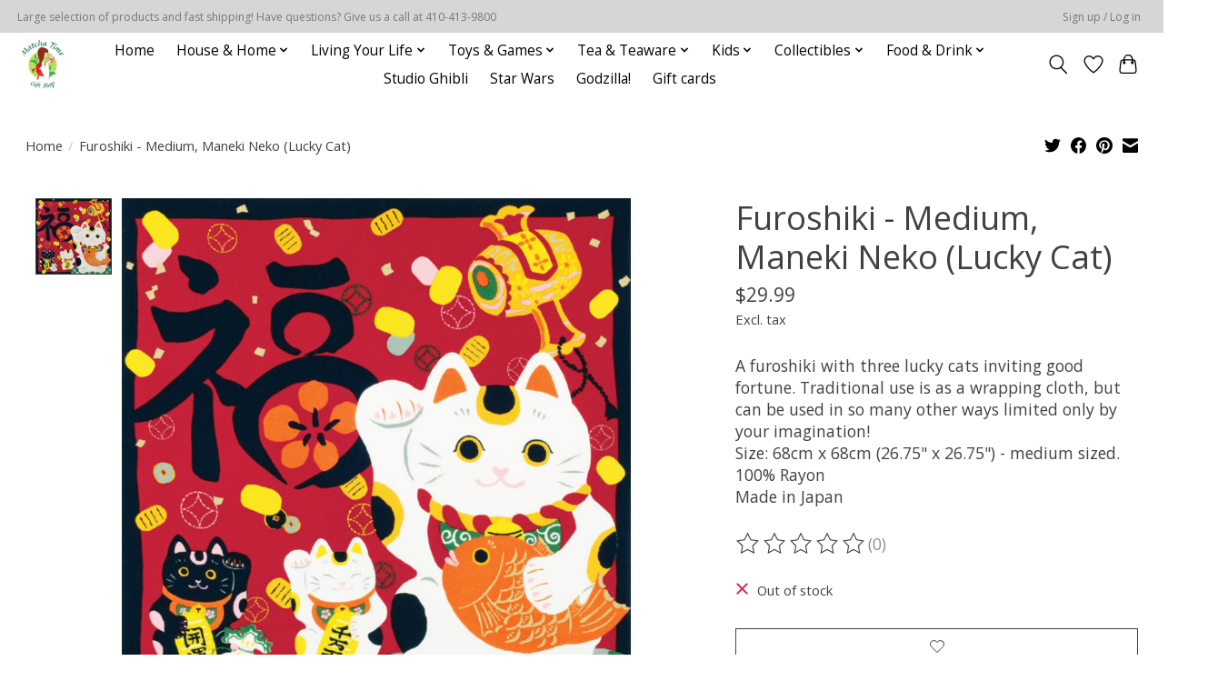

--- FILE ---
content_type: text/html;charset=utf-8
request_url: https://www.matchatimegiftshop.com/furoshiki-medium-maneki-neko-lucky-cat.html
body_size: 14600
content:
<!DOCTYPE html>
<html lang="us">
  <head>
    <meta charset="utf-8"/>
<!-- [START] 'blocks/head.rain' -->
<!--

  (c) 2008-2026 Lightspeed Netherlands B.V.
  http://www.lightspeedhq.com
  Generated: 22-01-2026 @ 18:07:52

-->
<link rel="canonical" href="https://www.matchatimegiftshop.com/furoshiki-medium-maneki-neko-lucky-cat.html"/>
<link rel="alternate" href="https://www.matchatimegiftshop.com/index.rss" type="application/rss+xml" title="New products"/>
<meta name="robots" content="noodp,noydir"/>
<meta property="og:url" content="https://www.matchatimegiftshop.com/furoshiki-medium-maneki-neko-lucky-cat.html?source=facebook"/>
<meta property="og:site_name" content="Matcha Time Gift Shop"/>
<meta property="og:title" content="Furoshiki - Medium, Maneki Neko (Lucky Cat)"/>
<meta property="og:description" content="A furoshiki with three lucky cats inviting good fortune. Traditional use is as a wrapping cloth, but can be used in so many other ways limited only by your imag"/>
<meta property="og:image" content="https://cdn.shoplightspeed.com/shops/649365/files/62333638/sanyo-furoshiki-medium-maneki-neko-lucky-cat.jpg"/>
<!--[if lt IE 9]>
<script src="https://cdn.shoplightspeed.com/assets/html5shiv.js?2025-02-20"></script>
<![endif]-->
<!-- [END] 'blocks/head.rain' -->
    
    
    <title>Furoshiki - Medium, Maneki Neko (Lucky Cat) - Matcha Time Gift Shop</title>
    <meta name="description" content="A furoshiki with three lucky cats inviting good fortune. Traditional use is as a wrapping cloth, but can be used in so many other ways limited only by your imag" />
    <meta name="keywords" content="Sanyo, Furoshiki, -, Medium,, Maneki, Neko, (Lucky, Cat), japan,japanese,gift,gifts,snacks,teas,popular,trendy,culture,cultural,anime,traditional,themed,toys,dishes,textiles,matcha,green tea,white tea,oolong tea,black tea,herbal,infusions,tea,tea war" />
    <meta http-equiv="X-UA-Compatible" content="IE=edge">
    <meta name="viewport" content="width=device-width, initial-scale=1">
    <meta name="apple-mobile-web-app-capable" content="yes">
    <meta name="apple-mobile-web-app-status-bar-style" content="black">
    
    <script>document.getElementsByTagName("html")[0].className += " js";</script>

    <link rel="shortcut icon" href="https://cdn.shoplightspeed.com/shops/649365/themes/13296/v/345514/assets/favicon.png?20211006190205" type="image/x-icon" />
    <link href='//fonts.googleapis.com/css?family=Open%20Sans:400,300,600&display=swap' rel='stylesheet' type='text/css'>
    <link href='//fonts.googleapis.com/css?family=Open%20Sans:400,300,600&display=swap' rel='stylesheet' type='text/css'>
    <link rel="stylesheet" href="https://cdn.shoplightspeed.com/assets/gui-2-0.css?2025-02-20" />
    <link rel="stylesheet" href="https://cdn.shoplightspeed.com/assets/gui-responsive-2-0.css?2025-02-20" />
    <link id="lightspeedframe" rel="stylesheet" href="https://cdn.shoplightspeed.com/shops/649365/themes/13296/assets/style.css?2026010300034320210104183204" />
    <!-- browsers not supporting CSS variables -->
    <script>
      if(!('CSS' in window) || !CSS.supports('color', 'var(--color-var)')) {var cfStyle = document.getElementById('lightspeedframe');if(cfStyle) {var href = cfStyle.getAttribute('href');href = href.replace('style.css', 'style-fallback.css');cfStyle.setAttribute('href', href);}}
    </script>
    <link rel="stylesheet" href="https://cdn.shoplightspeed.com/shops/649365/themes/13296/assets/settings.css?2026010300034320210104183204" />
    <link rel="stylesheet" href="https://cdn.shoplightspeed.com/shops/649365/themes/13296/assets/custom.css?2026010300034320210104183204" />

    <script src="https://cdn.shoplightspeed.com/assets/jquery-3-7-1.js?2025-02-20"></script>
    <script src="https://cdn.shoplightspeed.com/assets/jquery-ui-1-14-1.js?2025-02-20"></script>

  </head>
  <body>
    
          <header class="main-header main-header--mobile js-main-header position-relative">
  <div class="main-header__top-section">
    <div class="main-header__nav-grid justify-between@md container max-width-lg text-xs padding-y-xxs">
      <div>Large selection of products and fast shipping!  Have questions? Give us a call at 410-413-9800</div>
      <ul class="main-header__list flex-grow flex-basis-0 justify-end@md display@md">        
                
                        <li class="main-header__item"><a href="https://www.matchatimegiftshop.com/account/" class="main-header__link" title="My account">Sign up / Log in</a></li>
      </ul>
    </div>
  </div>
  <div class="main-header__mobile-content container max-width-lg">
          <a href="https://www.matchatimegiftshop.com/" class="main-header__logo" title="Matcha Time Gift Shop">
        <img src="https://cdn.shoplightspeed.com/shops/649365/themes/13296/v/331768/assets/logo.png?20211006180925" alt="Matcha Time Gift Shop">
              </a>
        
    <div class="flex items-center">
            <a href="https://www.matchatimegiftshop.com/account/wishlist/" class="main-header__mobile-btn js-tab-focus">
        <svg class="icon" viewBox="0 0 24 25" fill="none"><title>Go to wishlist</title><path d="M11.3785 4.50387L12 5.42378L12.6215 4.50387C13.6598 2.96698 15.4376 1.94995 17.4545 1.94995C20.65 1.94995 23.232 4.49701 23.25 7.6084C23.2496 8.53335 22.927 9.71432 22.3056 11.056C21.689 12.3875 20.8022 13.8258 19.7333 15.249C17.6019 18.0872 14.7978 20.798 12.0932 22.4477L12 22.488L11.9068 22.4477C9.20215 20.798 6.3981 18.0872 4.26667 15.249C3.1978 13.8258 2.31101 12.3875 1.69437 11.056C1.07303 9.71436 0.750466 8.53342 0.75 7.60848C0.767924 4.49706 3.34993 1.94995 6.54545 1.94995C8.56242 1.94995 10.3402 2.96698 11.3785 4.50387Z" stroke="currentColor" stroke-width="1.5" fill="none"/></svg>
        <span class="sr-only">Wish List</span>
      </a>
            <button class="reset main-header__mobile-btn js-tab-focus" aria-controls="cartDrawer">
        <svg class="icon" viewBox="0 0 24 25" fill="none"><title>Toggle cart</title><path d="M2.90171 9.65153C3.0797 8.00106 4.47293 6.75 6.13297 6.75H17.867C19.527 6.75 20.9203 8.00105 21.0982 9.65153L22.1767 19.6515C22.3839 21.5732 20.8783 23.25 18.9454 23.25H5.05454C3.1217 23.25 1.61603 21.5732 1.82328 19.6515L2.90171 9.65153Z" stroke="currentColor" stroke-width="1.5" fill="none"/>
        <path d="M7.19995 9.6001V5.7001C7.19995 2.88345 9.4833 0.600098 12.3 0.600098C15.1166 0.600098 17.4 2.88345 17.4 5.7001V9.6001" stroke="currentColor" stroke-width="1.5" fill="none"/>
        <circle cx="7.19996" cy="10.2001" r="1.8" fill="currentColor"/>
        <ellipse cx="17.4" cy="10.2001" rx="1.8" ry="1.8" fill="currentColor"/></svg>
        <span class="sr-only">Cart</span>
              </button>

      <button class="reset anim-menu-btn js-anim-menu-btn main-header__nav-control js-tab-focus" aria-label="Toggle menu">
        <i class="anim-menu-btn__icon anim-menu-btn__icon--close" aria-hidden="true"></i>
      </button>
    </div>
  </div>

  <div class="main-header__nav" role="navigation">
    <div class="main-header__nav-grid justify-between@md container max-width-lg">
      <div class="main-header__nav-logo-wrapper flex-shrink-0">
        
                  <a href="https://www.matchatimegiftshop.com/" class="main-header__logo" title="Matcha Time Gift Shop">
            <img src="https://cdn.shoplightspeed.com/shops/649365/themes/13296/v/331768/assets/logo.png?20211006180925" alt="Matcha Time Gift Shop">
                      </a>
              </div>
      
      <form action="https://www.matchatimegiftshop.com/search/" method="get" role="search" class="padding-y-md hide@md">
        <label class="sr-only" for="searchInputMobile">Search</label>
        <input class="header-v3__nav-form-control form-control width-100%" value="" autocomplete="off" type="search" name="q" id="searchInputMobile" placeholder="Search...">
      </form>

      <ul class="main-header__list flex-grow flex-basis-0 flex-wrap justify-center@md">
        
                <li class="main-header__item">
          <a class="main-header__link" href="https://www.matchatimegiftshop.com/">Home</a>
        </li>
        
                <li class="main-header__item js-main-nav__item">
          <a class="main-header__link js-main-nav__control" href="https://www.matchatimegiftshop.com/house-home/">
            <span>House &amp; Home</span>            <svg class="main-header__dropdown-icon icon" viewBox="0 0 16 16"><polygon fill="currentColor" points="8,11.4 2.6,6 4,4.6 8,8.6 12,4.6 13.4,6 "></polygon></svg>                        <i class="main-header__arrow-icon" aria-hidden="true">
              <svg class="icon" viewBox="0 0 16 16">
                <g class="icon__group" fill="none" stroke="currentColor" stroke-linecap="square" stroke-miterlimit="10" stroke-width="2">
                  <path d="M2 2l12 12" />
                  <path d="M14 2L2 14" />
                </g>
              </svg>
            </i>
                        
          </a>
                    <ul class="main-header__dropdown">
            <li class="main-header__dropdown-item"><a href="https://www.matchatimegiftshop.com/house-home/" class="main-header__dropdown-link hide@md">All House &amp; Home</a></li>
                        <li class="main-header__dropdown-item js-main-nav__item position-relative">
              <a class="main-header__dropdown-link js-main-nav__control flex justify-between " href="https://www.matchatimegiftshop.com/house-home/kitchen-dining/">
                Kitchen &amp; Dining
                <svg class="dropdown__desktop-icon icon" aria-hidden="true" viewBox="0 0 12 12"><polyline stroke-width="1" stroke="currentColor" fill="none" stroke-linecap="round" stroke-linejoin="round" points="3.5 0.5 9.5 6 3.5 11.5"></polyline></svg>                                <i class="main-header__arrow-icon" aria-hidden="true">
                  <svg class="icon" viewBox="0 0 16 16">
                    <g class="icon__group" fill="none" stroke="currentColor" stroke-linecap="square" stroke-miterlimit="10" stroke-width="2">
                      <path d="M2 2l12 12" />
                      <path d="M14 2L2 14" />
                    </g>
                  </svg>
                </i>
                              </a>

                            <ul class="main-header__dropdown">
                <li><a href="https://www.matchatimegiftshop.com/house-home/kitchen-dining/" class="main-header__dropdown-link hide@md">All Kitchen &amp; Dining</a></li>
                                <li><a class="main-header__dropdown-link" href="https://www.matchatimegiftshop.com/house-home/kitchen-dining/plates/">Plates</a></li>
                                <li><a class="main-header__dropdown-link" href="https://www.matchatimegiftshop.com/house-home/kitchen-dining/glasses/">Glasses</a></li>
                                <li><a class="main-header__dropdown-link" href="https://www.matchatimegiftshop.com/house-home/kitchen-dining/sets/">Sets</a></li>
                                <li><a class="main-header__dropdown-link" href="https://www.matchatimegiftshop.com/house-home/kitchen-dining/bowls/">Bowls</a></li>
                                <li><a class="main-header__dropdown-link" href="https://www.matchatimegiftshop.com/house-home/kitchen-dining/mugs-cups/">Mugs &amp; Cups</a></li>
                                <li><a class="main-header__dropdown-link" href="https://www.matchatimegiftshop.com/house-home/kitchen-dining/flatware/">Flatware</a></li>
                                <li><a class="main-header__dropdown-link" href="https://www.matchatimegiftshop.com/house-home/kitchen-dining/chopsticks/">Chopsticks</a></li>
                                <li><a class="main-header__dropdown-link" href="https://www.matchatimegiftshop.com/house-home/kitchen-dining/coffee-brewing-equipment/">Coffee brewing equipment</a></li>
                                <li><a class="main-header__dropdown-link" href="https://www.matchatimegiftshop.com/house-home/kitchen-dining/sake/">Sake</a></li>
                                <li><a class="main-header__dropdown-link" href="https://www.matchatimegiftshop.com/house-home/kitchen-dining/cookware/">Cookware</a></li>
                                <li><a class="main-header__dropdown-link" href="https://www.matchatimegiftshop.com/house-home/kitchen-dining/tableware/">Tableware</a></li>
                              </ul>
                          </li>
                        <li class="main-header__dropdown-item js-main-nav__item position-relative">
              <a class="main-header__dropdown-link js-main-nav__control flex justify-between " href="https://www.matchatimegiftshop.com/house-home/knick-knacks/">
                Knick Knacks
                <svg class="dropdown__desktop-icon icon" aria-hidden="true" viewBox="0 0 12 12"><polyline stroke-width="1" stroke="currentColor" fill="none" stroke-linecap="round" stroke-linejoin="round" points="3.5 0.5 9.5 6 3.5 11.5"></polyline></svg>                                <i class="main-header__arrow-icon" aria-hidden="true">
                  <svg class="icon" viewBox="0 0 16 16">
                    <g class="icon__group" fill="none" stroke="currentColor" stroke-linecap="square" stroke-miterlimit="10" stroke-width="2">
                      <path d="M2 2l12 12" />
                      <path d="M14 2L2 14" />
                    </g>
                  </svg>
                </i>
                              </a>

                            <ul class="main-header__dropdown">
                <li><a href="https://www.matchatimegiftshop.com/house-home/knick-knacks/" class="main-header__dropdown-link hide@md">All Knick Knacks</a></li>
                                <li><a class="main-header__dropdown-link" href="https://www.matchatimegiftshop.com/house-home/knick-knacks/solar/">Solar</a></li>
                              </ul>
                          </li>
                        <li class="main-header__dropdown-item js-main-nav__item position-relative">
              <a class="main-header__dropdown-link js-main-nav__control flex justify-between " href="https://www.matchatimegiftshop.com/house-home/bed-bath/">
                Bed &amp; Bath
                <svg class="dropdown__desktop-icon icon" aria-hidden="true" viewBox="0 0 12 12"><polyline stroke-width="1" stroke="currentColor" fill="none" stroke-linecap="round" stroke-linejoin="round" points="3.5 0.5 9.5 6 3.5 11.5"></polyline></svg>                                <i class="main-header__arrow-icon" aria-hidden="true">
                  <svg class="icon" viewBox="0 0 16 16">
                    <g class="icon__group" fill="none" stroke="currentColor" stroke-linecap="square" stroke-miterlimit="10" stroke-width="2">
                      <path d="M2 2l12 12" />
                      <path d="M14 2L2 14" />
                    </g>
                  </svg>
                </i>
                              </a>

                            <ul class="main-header__dropdown">
                <li><a href="https://www.matchatimegiftshop.com/house-home/bed-bath/" class="main-header__dropdown-link hide@md">All Bed &amp; Bath</a></li>
                                <li><a class="main-header__dropdown-link" href="https://www.matchatimegiftshop.com/house-home/bed-bath/banks-money-boxes/">Banks &amp; Money Boxes</a></li>
                                <li><a class="main-header__dropdown-link" href="https://www.matchatimegiftshop.com/house-home/bed-bath/slippers/">Slippers</a></li>
                                <li><a class="main-header__dropdown-link" href="https://www.matchatimegiftshop.com/house-home/bed-bath/bedding-blankets/">Bedding &amp; Blankets</a></li>
                                <li><a class="main-header__dropdown-link" href="https://www.matchatimegiftshop.com/house-home/bed-bath/exfoliating-wash-towel/">Exfoliating Wash Towel</a></li>
                                <li><a class="main-header__dropdown-link" href="https://www.matchatimegiftshop.com/house-home/bed-bath/facial-beauty/">Facial Beauty</a></li>
                              </ul>
                          </li>
                        <li class="main-header__dropdown-item js-main-nav__item position-relative">
              <a class="main-header__dropdown-link js-main-nav__control flex justify-between " href="https://www.matchatimegiftshop.com/house-home/room-decor/">
                Room Decor
                <svg class="dropdown__desktop-icon icon" aria-hidden="true" viewBox="0 0 12 12"><polyline stroke-width="1" stroke="currentColor" fill="none" stroke-linecap="round" stroke-linejoin="round" points="3.5 0.5 9.5 6 3.5 11.5"></polyline></svg>                                <i class="main-header__arrow-icon" aria-hidden="true">
                  <svg class="icon" viewBox="0 0 16 16">
                    <g class="icon__group" fill="none" stroke="currentColor" stroke-linecap="square" stroke-miterlimit="10" stroke-width="2">
                      <path d="M2 2l12 12" />
                      <path d="M14 2L2 14" />
                    </g>
                  </svg>
                </i>
                              </a>

                            <ul class="main-header__dropdown">
                <li><a href="https://www.matchatimegiftshop.com/house-home/room-decor/" class="main-header__dropdown-link hide@md">All Room Decor</a></li>
                                <li><a class="main-header__dropdown-link" href="https://www.matchatimegiftshop.com/house-home/room-decor/clocks-watches/">Clocks/Watches</a></li>
                                <li><a class="main-header__dropdown-link" href="https://www.matchatimegiftshop.com/house-home/room-decor/paper-lanterns/">Paper Lanterns</a></li>
                                <li><a class="main-header__dropdown-link" href="https://www.matchatimegiftshop.com/house-home/room-decor/magnets/">Magnets</a></li>
                                <li><a class="main-header__dropdown-link" href="https://www.matchatimegiftshop.com/house-home/room-decor/ballons/">Ballons</a></li>
                              </ul>
                          </li>
                        <li class="main-header__dropdown-item js-main-nav__item position-relative">
              <a class="main-header__dropdown-link js-main-nav__control flex justify-between " href="https://www.matchatimegiftshop.com/house-home/furnishings/">
                Furnishings
                <svg class="dropdown__desktop-icon icon" aria-hidden="true" viewBox="0 0 12 12"><polyline stroke-width="1" stroke="currentColor" fill="none" stroke-linecap="round" stroke-linejoin="round" points="3.5 0.5 9.5 6 3.5 11.5"></polyline></svg>                                <i class="main-header__arrow-icon" aria-hidden="true">
                  <svg class="icon" viewBox="0 0 16 16">
                    <g class="icon__group" fill="none" stroke="currentColor" stroke-linecap="square" stroke-miterlimit="10" stroke-width="2">
                      <path d="M2 2l12 12" />
                      <path d="M14 2L2 14" />
                    </g>
                  </svg>
                </i>
                              </a>

                            <ul class="main-header__dropdown">
                <li><a href="https://www.matchatimegiftshop.com/house-home/furnishings/" class="main-header__dropdown-link hide@md">All Furnishings</a></li>
                                <li><a class="main-header__dropdown-link" href="https://www.matchatimegiftshop.com/house-home/furnishings/wind-chimes/">Wind Chimes</a></li>
                              </ul>
                          </li>
                        <li class="main-header__dropdown-item js-main-nav__item position-relative">
              <a class="main-header__dropdown-link js-main-nav__control flex justify-between " href="https://www.matchatimegiftshop.com/house-home/fragrances/">
                Fragrances
                <svg class="dropdown__desktop-icon icon" aria-hidden="true" viewBox="0 0 12 12"><polyline stroke-width="1" stroke="currentColor" fill="none" stroke-linecap="round" stroke-linejoin="round" points="3.5 0.5 9.5 6 3.5 11.5"></polyline></svg>                                <i class="main-header__arrow-icon" aria-hidden="true">
                  <svg class="icon" viewBox="0 0 16 16">
                    <g class="icon__group" fill="none" stroke="currentColor" stroke-linecap="square" stroke-miterlimit="10" stroke-width="2">
                      <path d="M2 2l12 12" />
                      <path d="M14 2L2 14" />
                    </g>
                  </svg>
                </i>
                              </a>

                            <ul class="main-header__dropdown">
                <li><a href="https://www.matchatimegiftshop.com/house-home/fragrances/" class="main-header__dropdown-link hide@md">All Fragrances</a></li>
                                <li><a class="main-header__dropdown-link" href="https://www.matchatimegiftshop.com/house-home/fragrances/air-fresheners/">Air Fresheners</a></li>
                                <li><a class="main-header__dropdown-link" href="https://www.matchatimegiftshop.com/house-home/fragrances/incense/">Incense</a></li>
                                <li><a class="main-header__dropdown-link" href="https://www.matchatimegiftshop.com/house-home/fragrances/perfumes/">Perfumes</a></li>
                              </ul>
                          </li>
                        <li class="main-header__dropdown-item js-main-nav__item position-relative">
              <a class="main-header__dropdown-link js-main-nav__control flex justify-between " href="https://www.matchatimegiftshop.com/house-home/textiles/">
                Textiles
                <svg class="dropdown__desktop-icon icon" aria-hidden="true" viewBox="0 0 12 12"><polyline stroke-width="1" stroke="currentColor" fill="none" stroke-linecap="round" stroke-linejoin="round" points="3.5 0.5 9.5 6 3.5 11.5"></polyline></svg>                                <i class="main-header__arrow-icon" aria-hidden="true">
                  <svg class="icon" viewBox="0 0 16 16">
                    <g class="icon__group" fill="none" stroke="currentColor" stroke-linecap="square" stroke-miterlimit="10" stroke-width="2">
                      <path d="M2 2l12 12" />
                      <path d="M14 2L2 14" />
                    </g>
                  </svg>
                </i>
                              </a>

                            <ul class="main-header__dropdown">
                <li><a href="https://www.matchatimegiftshop.com/house-home/textiles/" class="main-header__dropdown-link hide@md">All Textiles</a></li>
                                <li><a class="main-header__dropdown-link" href="https://www.matchatimegiftshop.com/house-home/textiles/towels/">Towels</a></li>
                                <li><a class="main-header__dropdown-link" href="https://www.matchatimegiftshop.com/house-home/textiles/fabrics/">Fabrics</a></li>
                                <li><a class="main-header__dropdown-link" href="https://www.matchatimegiftshop.com/house-home/textiles/furoshiki/">Furoshiki</a></li>
                                <li><a class="main-header__dropdown-link" href="https://www.matchatimegiftshop.com/house-home/textiles/noren/">Noren</a></li>
                                <li><a class="main-header__dropdown-link" href="https://www.matchatimegiftshop.com/house-home/textiles/tenugui/">Tenugui</a></li>
                                <li><a class="main-header__dropdown-link" href="https://www.matchatimegiftshop.com/house-home/textiles/handkercheif/">Handkercheif</a></li>
                              </ul>
                          </li>
                        <li class="main-header__dropdown-item">
              <a class="main-header__dropdown-link" href="https://www.matchatimegiftshop.com/house-home/laundry/">
                Laundry
                                              </a>

                          </li>
                      </ul>
                  </li>
                <li class="main-header__item js-main-nav__item">
          <a class="main-header__link js-main-nav__control" href="https://www.matchatimegiftshop.com/living-your-life/">
            <span>Living Your Life</span>            <svg class="main-header__dropdown-icon icon" viewBox="0 0 16 16"><polygon fill="currentColor" points="8,11.4 2.6,6 4,4.6 8,8.6 12,4.6 13.4,6 "></polygon></svg>                        <i class="main-header__arrow-icon" aria-hidden="true">
              <svg class="icon" viewBox="0 0 16 16">
                <g class="icon__group" fill="none" stroke="currentColor" stroke-linecap="square" stroke-miterlimit="10" stroke-width="2">
                  <path d="M2 2l12 12" />
                  <path d="M14 2L2 14" />
                </g>
              </svg>
            </i>
                        
          </a>
                    <ul class="main-header__dropdown">
            <li class="main-header__dropdown-item"><a href="https://www.matchatimegiftshop.com/living-your-life/" class="main-header__dropdown-link hide@md">All Living Your Life</a></li>
                        <li class="main-header__dropdown-item js-main-nav__item position-relative">
              <a class="main-header__dropdown-link js-main-nav__control flex justify-between " href="https://www.matchatimegiftshop.com/living-your-life/stationary/">
                Stationary
                <svg class="dropdown__desktop-icon icon" aria-hidden="true" viewBox="0 0 12 12"><polyline stroke-width="1" stroke="currentColor" fill="none" stroke-linecap="round" stroke-linejoin="round" points="3.5 0.5 9.5 6 3.5 11.5"></polyline></svg>                                <i class="main-header__arrow-icon" aria-hidden="true">
                  <svg class="icon" viewBox="0 0 16 16">
                    <g class="icon__group" fill="none" stroke="currentColor" stroke-linecap="square" stroke-miterlimit="10" stroke-width="2">
                      <path d="M2 2l12 12" />
                      <path d="M14 2L2 14" />
                    </g>
                  </svg>
                </i>
                              </a>

                            <ul class="main-header__dropdown">
                <li><a href="https://www.matchatimegiftshop.com/living-your-life/stationary/" class="main-header__dropdown-link hide@md">All Stationary</a></li>
                                <li><a class="main-header__dropdown-link" href="https://www.matchatimegiftshop.com/living-your-life/stationary/erasers/">Erasers</a></li>
                                <li><a class="main-header__dropdown-link" href="https://www.matchatimegiftshop.com/living-your-life/stationary/bookmark/">Bookmark</a></li>
                                <li><a class="main-header__dropdown-link" href="https://www.matchatimegiftshop.com/living-your-life/stationary/pens/">Pens</a></li>
                                <li><a class="main-header__dropdown-link" href="https://www.matchatimegiftshop.com/living-your-life/stationary/pencils/">Pencils</a></li>
                                <li><a class="main-header__dropdown-link" href="https://www.matchatimegiftshop.com/living-your-life/stationary/clips/">Clips</a></li>
                                <li><a class="main-header__dropdown-link" href="https://www.matchatimegiftshop.com/living-your-life/stationary/memos-notepads/">Memos &amp; Notepads</a></li>
                                <li><a class="main-header__dropdown-link" href="https://www.matchatimegiftshop.com/living-your-life/stationary/arts-crafts/">Arts &amp; Crafts</a></li>
                                <li><a class="main-header__dropdown-link" href="https://www.matchatimegiftshop.com/living-your-life/stationary/greeting-cards/">Greeting Cards</a></li>
                                <li><a class="main-header__dropdown-link" href="https://www.matchatimegiftshop.com/living-your-life/stationary/stickers-tape/">Stickers &amp; Tape</a></li>
                                <li><a class="main-header__dropdown-link" href="https://www.matchatimegiftshop.com/living-your-life/stationary/calendars/">Calendars</a></li>
                                <li><a class="main-header__dropdown-link" href="https://www.matchatimegiftshop.com/living-your-life/stationary/technology/">Technology</a></li>
                              </ul>
                          </li>
                        <li class="main-header__dropdown-item js-main-nav__item position-relative">
              <a class="main-header__dropdown-link js-main-nav__control flex justify-between " href="https://www.matchatimegiftshop.com/living-your-life/on-the-go/">
                On The Go!
                <svg class="dropdown__desktop-icon icon" aria-hidden="true" viewBox="0 0 12 12"><polyline stroke-width="1" stroke="currentColor" fill="none" stroke-linecap="round" stroke-linejoin="round" points="3.5 0.5 9.5 6 3.5 11.5"></polyline></svg>                                <i class="main-header__arrow-icon" aria-hidden="true">
                  <svg class="icon" viewBox="0 0 16 16">
                    <g class="icon__group" fill="none" stroke="currentColor" stroke-linecap="square" stroke-miterlimit="10" stroke-width="2">
                      <path d="M2 2l12 12" />
                      <path d="M14 2L2 14" />
                    </g>
                  </svg>
                </i>
                              </a>

                            <ul class="main-header__dropdown">
                <li><a href="https://www.matchatimegiftshop.com/living-your-life/on-the-go/" class="main-header__dropdown-link hide@md">All On The Go!</a></li>
                                <li><a class="main-header__dropdown-link" href="https://www.matchatimegiftshop.com/living-your-life/on-the-go/bags/">Bags</a></li>
                                <li><a class="main-header__dropdown-link" href="https://www.matchatimegiftshop.com/living-your-life/on-the-go/lanyard/">Lanyard</a></li>
                                <li><a class="main-header__dropdown-link" href="https://www.matchatimegiftshop.com/living-your-life/on-the-go/keychains/">Keychains</a></li>
                                <li><a class="main-header__dropdown-link" href="https://www.matchatimegiftshop.com/living-your-life/on-the-go/charms-bells/">Charms &amp; Bells</a></li>
                                <li><a class="main-header__dropdown-link" href="https://www.matchatimegiftshop.com/living-your-life/on-the-go/bento/">Bento</a></li>
                                <li><a class="main-header__dropdown-link" href="https://www.matchatimegiftshop.com/living-your-life/on-the-go/fans/">Fans</a></li>
                                <li><a class="main-header__dropdown-link" href="https://www.matchatimegiftshop.com/living-your-life/on-the-go/zipper-pulls/">Zipper Pulls</a></li>
                                <li><a class="main-header__dropdown-link" href="https://www.matchatimegiftshop.com/living-your-life/on-the-go/stress-relievers/">Stress Relievers</a></li>
                                <li><a class="main-header__dropdown-link" href="https://www.matchatimegiftshop.com/living-your-life/on-the-go/umbrellas/">Umbrellas</a></li>
                                <li><a class="main-header__dropdown-link" href="https://www.matchatimegiftshop.com/living-your-life/on-the-go/water-bottles/">Water Bottles</a></li>
                                <li><a class="main-header__dropdown-link" href="https://www.matchatimegiftshop.com/living-your-life/on-the-go/technology/">Technology</a></li>
                                <li><a class="main-header__dropdown-link" href="https://www.matchatimegiftshop.com/living-your-life/on-the-go/card-case/">Card Case</a></li>
                              </ul>
                          </li>
                        <li class="main-header__dropdown-item js-main-nav__item position-relative">
              <a class="main-header__dropdown-link js-main-nav__control flex justify-between " href="https://www.matchatimegiftshop.com/living-your-life/fashion/">
                Fashion
                <svg class="dropdown__desktop-icon icon" aria-hidden="true" viewBox="0 0 12 12"><polyline stroke-width="1" stroke="currentColor" fill="none" stroke-linecap="round" stroke-linejoin="round" points="3.5 0.5 9.5 6 3.5 11.5"></polyline></svg>                                <i class="main-header__arrow-icon" aria-hidden="true">
                  <svg class="icon" viewBox="0 0 16 16">
                    <g class="icon__group" fill="none" stroke="currentColor" stroke-linecap="square" stroke-miterlimit="10" stroke-width="2">
                      <path d="M2 2l12 12" />
                      <path d="M14 2L2 14" />
                    </g>
                  </svg>
                </i>
                              </a>

                            <ul class="main-header__dropdown">
                <li><a href="https://www.matchatimegiftshop.com/living-your-life/fashion/" class="main-header__dropdown-link hide@md">All Fashion</a></li>
                                <li><a class="main-header__dropdown-link" href="https://www.matchatimegiftshop.com/living-your-life/fashion/earrings/">Earrings</a></li>
                                <li><a class="main-header__dropdown-link" href="https://www.matchatimegiftshop.com/living-your-life/fashion/hair-accessory/">Hair Accessory</a></li>
                                <li><a class="main-header__dropdown-link" href="https://www.matchatimegiftshop.com/living-your-life/fashion/personal-care/">Personal Care</a></li>
                                <li><a class="main-header__dropdown-link" href="https://www.matchatimegiftshop.com/living-your-life/fashion/hats/">Hats</a></li>
                              </ul>
                          </li>
                        <li class="main-header__dropdown-item js-main-nav__item position-relative">
              <a class="main-header__dropdown-link js-main-nav__control flex justify-between " href="https://www.matchatimegiftshop.com/living-your-life/clothing/">
                Clothing
                <svg class="dropdown__desktop-icon icon" aria-hidden="true" viewBox="0 0 12 12"><polyline stroke-width="1" stroke="currentColor" fill="none" stroke-linecap="round" stroke-linejoin="round" points="3.5 0.5 9.5 6 3.5 11.5"></polyline></svg>                                <i class="main-header__arrow-icon" aria-hidden="true">
                  <svg class="icon" viewBox="0 0 16 16">
                    <g class="icon__group" fill="none" stroke="currentColor" stroke-linecap="square" stroke-miterlimit="10" stroke-width="2">
                      <path d="M2 2l12 12" />
                      <path d="M14 2L2 14" />
                    </g>
                  </svg>
                </i>
                              </a>

                            <ul class="main-header__dropdown">
                <li><a href="https://www.matchatimegiftshop.com/living-your-life/clothing/" class="main-header__dropdown-link hide@md">All Clothing</a></li>
                                <li><a class="main-header__dropdown-link" href="https://www.matchatimegiftshop.com/living-your-life/clothing/t-shirts/">T-Shirts</a></li>
                                <li><a class="main-header__dropdown-link" href="https://www.matchatimegiftshop.com/living-your-life/clothing/socks/">Socks</a></li>
                                <li><a class="main-header__dropdown-link" href="https://www.matchatimegiftshop.com/living-your-life/clothing/yukata/">Yukata</a></li>
                                <li><a class="main-header__dropdown-link" href="https://www.matchatimegiftshop.com/living-your-life/clothing/gloves-warmers/">Gloves &amp; Warmers</a></li>
                              </ul>
                          </li>
                      </ul>
                  </li>
                <li class="main-header__item js-main-nav__item">
          <a class="main-header__link js-main-nav__control" href="https://www.matchatimegiftshop.com/toys-games/">
            <span>Toys &amp; Games</span>            <svg class="main-header__dropdown-icon icon" viewBox="0 0 16 16"><polygon fill="currentColor" points="8,11.4 2.6,6 4,4.6 8,8.6 12,4.6 13.4,6 "></polygon></svg>                        <i class="main-header__arrow-icon" aria-hidden="true">
              <svg class="icon" viewBox="0 0 16 16">
                <g class="icon__group" fill="none" stroke="currentColor" stroke-linecap="square" stroke-miterlimit="10" stroke-width="2">
                  <path d="M2 2l12 12" />
                  <path d="M14 2L2 14" />
                </g>
              </svg>
            </i>
                        
          </a>
                    <ul class="main-header__dropdown">
            <li class="main-header__dropdown-item"><a href="https://www.matchatimegiftshop.com/toys-games/" class="main-header__dropdown-link hide@md">All Toys &amp; Games</a></li>
                        <li class="main-header__dropdown-item">
              <a class="main-header__dropdown-link" href="https://www.matchatimegiftshop.com/toys-games/puzzles/">
                Puzzles
                                              </a>

                          </li>
                        <li class="main-header__dropdown-item">
              <a class="main-header__dropdown-link" href="https://www.matchatimegiftshop.com/toys-games/card-games/">
                Card Games
                                              </a>

                          </li>
                        <li class="main-header__dropdown-item">
              <a class="main-header__dropdown-link" href="https://www.matchatimegiftshop.com/toys-games/board-games/">
                Board Games
                                              </a>

                          </li>
                        <li class="main-header__dropdown-item">
              <a class="main-header__dropdown-link" href="https://www.matchatimegiftshop.com/toys-games/music-instruments/">
                Music &amp; Instruments
                                              </a>

                          </li>
                      </ul>
                  </li>
                <li class="main-header__item js-main-nav__item">
          <a class="main-header__link js-main-nav__control" href="https://www.matchatimegiftshop.com/tea-teaware/">
            <span>Tea &amp; Teaware</span>            <svg class="main-header__dropdown-icon icon" viewBox="0 0 16 16"><polygon fill="currentColor" points="8,11.4 2.6,6 4,4.6 8,8.6 12,4.6 13.4,6 "></polygon></svg>                        <i class="main-header__arrow-icon" aria-hidden="true">
              <svg class="icon" viewBox="0 0 16 16">
                <g class="icon__group" fill="none" stroke="currentColor" stroke-linecap="square" stroke-miterlimit="10" stroke-width="2">
                  <path d="M2 2l12 12" />
                  <path d="M14 2L2 14" />
                </g>
              </svg>
            </i>
                        
          </a>
                    <ul class="main-header__dropdown">
            <li class="main-header__dropdown-item"><a href="https://www.matchatimegiftshop.com/tea-teaware/" class="main-header__dropdown-link hide@md">All Tea &amp; Teaware</a></li>
                        <li class="main-header__dropdown-item">
              <a class="main-header__dropdown-link" href="https://www.matchatimegiftshop.com/tea-teaware/matcha-ware/">
                Matcha Ware
                                              </a>

                          </li>
                        <li class="main-header__dropdown-item">
              <a class="main-header__dropdown-link" href="https://www.matchatimegiftshop.com/tea-teaware/tea-tins/">
                Tea Tins
                                              </a>

                          </li>
                        <li class="main-header__dropdown-item">
              <a class="main-header__dropdown-link" href="https://www.matchatimegiftshop.com/tea-teaware/tea-cups/">
                Tea Cups
                                              </a>

                          </li>
                        <li class="main-header__dropdown-item">
              <a class="main-header__dropdown-link" href="https://www.matchatimegiftshop.com/tea-teaware/teapots/">
                Teapots
                                              </a>

                          </li>
                        <li class="main-header__dropdown-item">
              <a class="main-header__dropdown-link" href="https://www.matchatimegiftshop.com/tea-teaware/tea-kettles-and-water-boilers/">
                Tea Kettles and Water Boilers
                                              </a>

                          </li>
                        <li class="main-header__dropdown-item">
              <a class="main-header__dropdown-link" href="https://www.matchatimegiftshop.com/tea-teaware/tea-sets/">
                Tea Sets
                                              </a>

                          </li>
                        <li class="main-header__dropdown-item">
              <a class="main-header__dropdown-link" href="https://www.matchatimegiftshop.com/tea-teaware/tea-strainers-bags/">
                Tea Strainers &amp; Bags
                                              </a>

                          </li>
                        <li class="main-header__dropdown-item">
              <a class="main-header__dropdown-link" href="https://www.matchatimegiftshop.com/tea-teaware/teaware-misc/">
                Teaware Misc
                                              </a>

                          </li>
                        <li class="main-header__dropdown-item js-main-nav__item position-relative">
              <a class="main-header__dropdown-link js-main-nav__control flex justify-between " href="https://www.matchatimegiftshop.com/tea-teaware/tea-leaves-and-tea-bags/">
                Tea Leaves and Tea Bags
                <svg class="dropdown__desktop-icon icon" aria-hidden="true" viewBox="0 0 12 12"><polyline stroke-width="1" stroke="currentColor" fill="none" stroke-linecap="round" stroke-linejoin="round" points="3.5 0.5 9.5 6 3.5 11.5"></polyline></svg>                                <i class="main-header__arrow-icon" aria-hidden="true">
                  <svg class="icon" viewBox="0 0 16 16">
                    <g class="icon__group" fill="none" stroke="currentColor" stroke-linecap="square" stroke-miterlimit="10" stroke-width="2">
                      <path d="M2 2l12 12" />
                      <path d="M14 2L2 14" />
                    </g>
                  </svg>
                </i>
                              </a>

                            <ul class="main-header__dropdown">
                <li><a href="https://www.matchatimegiftshop.com/tea-teaware/tea-leaves-and-tea-bags/" class="main-header__dropdown-link hide@md">All Tea Leaves and Tea Bags</a></li>
                                <li><a class="main-header__dropdown-link" href="https://www.matchatimegiftshop.com/tea-teaware/tea-leaves-and-tea-bags/green-tea/">Green Tea</a></li>
                                <li><a class="main-header__dropdown-link" href="https://www.matchatimegiftshop.com/tea-teaware/tea-leaves-and-tea-bags/pu-erh-tea/">Pu-erh Tea</a></li>
                                <li><a class="main-header__dropdown-link" href="https://www.matchatimegiftshop.com/tea-teaware/tea-leaves-and-tea-bags/oolong-tea/">Oolong Tea</a></li>
                                <li><a class="main-header__dropdown-link" href="https://www.matchatimegiftshop.com/tea-teaware/tea-leaves-and-tea-bags/white-tea/">White Tea</a></li>
                                <li><a class="main-header__dropdown-link" href="https://www.matchatimegiftshop.com/tea-teaware/tea-leaves-and-tea-bags/black-tea/">Black Tea</a></li>
                                <li><a class="main-header__dropdown-link" href="https://www.matchatimegiftshop.com/tea-teaware/tea-leaves-and-tea-bags/herbal-infusions/">Herbal Infusions</a></li>
                              </ul>
                          </li>
                      </ul>
                  </li>
                <li class="main-header__item js-main-nav__item">
          <a class="main-header__link js-main-nav__control" href="https://www.matchatimegiftshop.com/kids/">
            <span>Kids</span>            <svg class="main-header__dropdown-icon icon" viewBox="0 0 16 16"><polygon fill="currentColor" points="8,11.4 2.6,6 4,4.6 8,8.6 12,4.6 13.4,6 "></polygon></svg>                        <i class="main-header__arrow-icon" aria-hidden="true">
              <svg class="icon" viewBox="0 0 16 16">
                <g class="icon__group" fill="none" stroke="currentColor" stroke-linecap="square" stroke-miterlimit="10" stroke-width="2">
                  <path d="M2 2l12 12" />
                  <path d="M14 2L2 14" />
                </g>
              </svg>
            </i>
                        
          </a>
                    <ul class="main-header__dropdown">
            <li class="main-header__dropdown-item"><a href="https://www.matchatimegiftshop.com/kids/" class="main-header__dropdown-link hide@md">All Kids</a></li>
                        <li class="main-header__dropdown-item">
              <a class="main-header__dropdown-link" href="https://www.matchatimegiftshop.com/kids/squishy/">
                Squishy
                                              </a>

                          </li>
                        <li class="main-header__dropdown-item">
              <a class="main-header__dropdown-link" href="https://www.matchatimegiftshop.com/kids/kids-tableware/">
                Kids Tableware
                                              </a>

                          </li>
                        <li class="main-header__dropdown-item">
              <a class="main-header__dropdown-link" href="https://www.matchatimegiftshop.com/kids/kids-stationary/">
                Kids Stationary
                                              </a>

                          </li>
                        <li class="main-header__dropdown-item">
              <a class="main-header__dropdown-link" href="https://www.matchatimegiftshop.com/kids/kids-accessories/">
                Kids Accessories
                                              </a>

                          </li>
                        <li class="main-header__dropdown-item">
              <a class="main-header__dropdown-link" href="https://www.matchatimegiftshop.com/kids/plush-toy/">
                Plush Toy
                                              </a>

                          </li>
                        <li class="main-header__dropdown-item">
              <a class="main-header__dropdown-link" href="https://www.matchatimegiftshop.com/kids/kids-room/">
                Kids Room
                                              </a>

                          </li>
                        <li class="main-header__dropdown-item">
              <a class="main-header__dropdown-link" href="https://www.matchatimegiftshop.com/kids/bath-time/">
                Bath Time
                                              </a>

                          </li>
                      </ul>
                  </li>
                <li class="main-header__item js-main-nav__item">
          <a class="main-header__link js-main-nav__control" href="https://www.matchatimegiftshop.com/collectibles/">
            <span>Collectibles</span>            <svg class="main-header__dropdown-icon icon" viewBox="0 0 16 16"><polygon fill="currentColor" points="8,11.4 2.6,6 4,4.6 8,8.6 12,4.6 13.4,6 "></polygon></svg>                        <i class="main-header__arrow-icon" aria-hidden="true">
              <svg class="icon" viewBox="0 0 16 16">
                <g class="icon__group" fill="none" stroke="currentColor" stroke-linecap="square" stroke-miterlimit="10" stroke-width="2">
                  <path d="M2 2l12 12" />
                  <path d="M14 2L2 14" />
                </g>
              </svg>
            </i>
                        
          </a>
                    <ul class="main-header__dropdown">
            <li class="main-header__dropdown-item"><a href="https://www.matchatimegiftshop.com/collectibles/" class="main-header__dropdown-link hide@md">All Collectibles</a></li>
                        <li class="main-header__dropdown-item">
              <a class="main-header__dropdown-link" href="https://www.matchatimegiftshop.com/collectibles/year-of-the-rabbit-2023/">
                Year of the Rabbit 2023
                                              </a>

                          </li>
                        <li class="main-header__dropdown-item">
              <a class="main-header__dropdown-link" href="https://www.matchatimegiftshop.com/collectibles/hatsune-miku/">
                Hatsune Miku
                                              </a>

                          </li>
                        <li class="main-header__dropdown-item">
              <a class="main-header__dropdown-link" href="https://www.matchatimegiftshop.com/collectibles/year-of-the-dragon-2024/">
                Year of the Dragon 2024
                                              </a>

                          </li>
                        <li class="main-header__dropdown-item js-main-nav__item position-relative">
              <a class="main-header__dropdown-link js-main-nav__control flex justify-between " href="https://www.matchatimegiftshop.com/collectibles/figurines/">
                Figurines
                <svg class="dropdown__desktop-icon icon" aria-hidden="true" viewBox="0 0 12 12"><polyline stroke-width="1" stroke="currentColor" fill="none" stroke-linecap="round" stroke-linejoin="round" points="3.5 0.5 9.5 6 3.5 11.5"></polyline></svg>                                <i class="main-header__arrow-icon" aria-hidden="true">
                  <svg class="icon" viewBox="0 0 16 16">
                    <g class="icon__group" fill="none" stroke="currentColor" stroke-linecap="square" stroke-miterlimit="10" stroke-width="2">
                      <path d="M2 2l12 12" />
                      <path d="M14 2L2 14" />
                    </g>
                  </svg>
                </i>
                              </a>

                            <ul class="main-header__dropdown">
                <li><a href="https://www.matchatimegiftshop.com/collectibles/figurines/" class="main-header__dropdown-link hide@md">All Figurines</a></li>
                                <li><a class="main-header__dropdown-link" href="https://www.matchatimegiftshop.com/collectibles/figurines/year-of-the-horse-2026/">Year of the Horse 2026</a></li>
                              </ul>
                          </li>
                        <li class="main-header__dropdown-item">
              <a class="main-header__dropdown-link" href="https://www.matchatimegiftshop.com/collectibles/knick-knack/">
                Knick Knack
                                              </a>

                          </li>
                        <li class="main-header__dropdown-item">
              <a class="main-header__dropdown-link" href="https://www.matchatimegiftshop.com/collectibles/j-pop-pin/">
                J-POP PIN
                                              </a>

                          </li>
                        <li class="main-header__dropdown-item">
              <a class="main-header__dropdown-link" href="https://www.matchatimegiftshop.com/collectibles/pins-buttons/">
                Pins &amp; Buttons
                                              </a>

                          </li>
                        <li class="main-header__dropdown-item">
              <a class="main-header__dropdown-link" href="https://www.matchatimegiftshop.com/collectibles/misc-blind-box/">
                Misc Blind Box
                                              </a>

                          </li>
                        <li class="main-header__dropdown-item">
              <a class="main-header__dropdown-link" href="https://www.matchatimegiftshop.com/collectibles/gashapon/">
                Gashapon
                                              </a>

                          </li>
                        <li class="main-header__dropdown-item">
              <a class="main-header__dropdown-link" href="https://www.matchatimegiftshop.com/collectibles/calico-critters/">
                Calico Critters
                                              </a>

                          </li>
                        <li class="main-header__dropdown-item js-main-nav__item position-relative">
              <a class="main-header__dropdown-link js-main-nav__control flex justify-between " href="https://www.matchatimegiftshop.com/collectibles/dreams/">
                Dreams
                <svg class="dropdown__desktop-icon icon" aria-hidden="true" viewBox="0 0 12 12"><polyline stroke-width="1" stroke="currentColor" fill="none" stroke-linecap="round" stroke-linejoin="round" points="3.5 0.5 9.5 6 3.5 11.5"></polyline></svg>                                <i class="main-header__arrow-icon" aria-hidden="true">
                  <svg class="icon" viewBox="0 0 16 16">
                    <g class="icon__group" fill="none" stroke="currentColor" stroke-linecap="square" stroke-miterlimit="10" stroke-width="2">
                      <path d="M2 2l12 12" />
                      <path d="M14 2L2 14" />
                    </g>
                  </svg>
                </i>
                              </a>

                            <ul class="main-header__dropdown">
                <li><a href="https://www.matchatimegiftshop.com/collectibles/dreams/" class="main-header__dropdown-link hide@md">All Dreams</a></li>
                                <li><a class="main-header__dropdown-link" href="https://www.matchatimegiftshop.com/collectibles/dreams/smiski/">SMISKI</a></li>
                                <li><a class="main-header__dropdown-link" href="https://www.matchatimegiftshop.com/collectibles/dreams/mofusand/">Mofusand</a></li>
                                <li><a class="main-header__dropdown-link" href="https://www.matchatimegiftshop.com/collectibles/dreams/jellyfish-lights/">Jellyfish Lights</a></li>
                                <li><a class="main-header__dropdown-link" href="https://www.matchatimegiftshop.com/collectibles/dreams/zipper-bites/">Zipper Bites</a></li>
                                <li><a class="main-header__dropdown-link" href="https://www.matchatimegiftshop.com/collectibles/dreams/cable-bites/">Cable Bites</a></li>
                                <li><a class="main-header__dropdown-link" href="https://www.matchatimegiftshop.com/collectibles/dreams/animal-bakery/">Animal Bakery</a></li>
                                <li><a class="main-header__dropdown-link" href="https://www.matchatimegiftshop.com/collectibles/dreams/sonny-angel/">Sonny Angel</a></li>
                                <li><a class="main-header__dropdown-link" href="https://www.matchatimegiftshop.com/collectibles/dreams/posture-pal/">Posture Pal</a></li>
                                <li><a class="main-header__dropdown-link" href="https://www.matchatimegiftshop.com/collectibles/dreams/mugyuuus/">MUGYUUUS</a></li>
                                <li><a class="main-header__dropdown-link" href="https://www.matchatimegiftshop.com/collectibles/dreams/monchhichi/">Monchhichi</a></li>
                                <li><a class="main-header__dropdown-link" href="https://www.matchatimegiftshop.com/collectibles/dreams/chiikawa/">Chiikawa</a></li>
                              </ul>
                          </li>
                        <li class="main-header__dropdown-item">
              <a class="main-header__dropdown-link" href="https://www.matchatimegiftshop.com/collectibles/monchhichi/">
                Monchhichi
                                              </a>

                          </li>
                        <li class="main-header__dropdown-item">
              <a class="main-header__dropdown-link" href="https://www.matchatimegiftshop.com/collectibles/52toys/">
                52Toys
                                              </a>

                          </li>
                        <li class="main-header__dropdown-item">
              <a class="main-header__dropdown-link" href="https://www.matchatimegiftshop.com/collectibles/tokidoki/">
                tokidoki
                                              </a>

                          </li>
                        <li class="main-header__dropdown-item">
              <a class="main-header__dropdown-link" href="https://www.matchatimegiftshop.com/collectibles/rolife/">
                Rolife
                                              </a>

                          </li>
                      </ul>
                  </li>
                <li class="main-header__item js-main-nav__item">
          <a class="main-header__link js-main-nav__control" href="https://www.matchatimegiftshop.com/food-drink/">
            <span>Food &amp; Drink</span>            <svg class="main-header__dropdown-icon icon" viewBox="0 0 16 16"><polygon fill="currentColor" points="8,11.4 2.6,6 4,4.6 8,8.6 12,4.6 13.4,6 "></polygon></svg>                        <i class="main-header__arrow-icon" aria-hidden="true">
              <svg class="icon" viewBox="0 0 16 16">
                <g class="icon__group" fill="none" stroke="currentColor" stroke-linecap="square" stroke-miterlimit="10" stroke-width="2">
                  <path d="M2 2l12 12" />
                  <path d="M14 2L2 14" />
                </g>
              </svg>
            </i>
                        
          </a>
                    <ul class="main-header__dropdown">
            <li class="main-header__dropdown-item"><a href="https://www.matchatimegiftshop.com/food-drink/" class="main-header__dropdown-link hide@md">All Food &amp; Drink</a></li>
                        <li class="main-header__dropdown-item">
              <a class="main-header__dropdown-link" href="https://www.matchatimegiftshop.com/food-drink/candy/">
                Candy
                                              </a>

                          </li>
                        <li class="main-header__dropdown-item js-main-nav__item position-relative">
              <a class="main-header__dropdown-link js-main-nav__control flex justify-between " href="https://www.matchatimegiftshop.com/food-drink/snacks/">
                Snacks
                <svg class="dropdown__desktop-icon icon" aria-hidden="true" viewBox="0 0 12 12"><polyline stroke-width="1" stroke="currentColor" fill="none" stroke-linecap="round" stroke-linejoin="round" points="3.5 0.5 9.5 6 3.5 11.5"></polyline></svg>                                <i class="main-header__arrow-icon" aria-hidden="true">
                  <svg class="icon" viewBox="0 0 16 16">
                    <g class="icon__group" fill="none" stroke="currentColor" stroke-linecap="square" stroke-miterlimit="10" stroke-width="2">
                      <path d="M2 2l12 12" />
                      <path d="M14 2L2 14" />
                    </g>
                  </svg>
                </i>
                              </a>

                            <ul class="main-header__dropdown">
                <li><a href="https://www.matchatimegiftshop.com/food-drink/snacks/" class="main-header__dropdown-link hide@md">All Snacks</a></li>
                                <li><a class="main-header__dropdown-link" href="https://www.matchatimegiftshop.com/food-drink/snacks/chips/">Chips</a></li>
                                <li><a class="main-header__dropdown-link" href="https://www.matchatimegiftshop.com/food-drink/snacks/nuts/">Nuts</a></li>
                                <li><a class="main-header__dropdown-link" href="https://www.matchatimegiftshop.com/food-drink/snacks/cookies-crackers/">Cookies &amp; Crackers</a></li>
                                <li><a class="main-header__dropdown-link" href="https://www.matchatimegiftshop.com/food-drink/snacks/bread-pan/">Bread &amp; Pan</a></li>
                                <li><a class="main-header__dropdown-link" href="https://www.matchatimegiftshop.com/food-drink/snacks/daifuku-mochi/">Daifuku &amp; Mochi</a></li>
                                <li><a class="main-header__dropdown-link" href="https://www.matchatimegiftshop.com/food-drink/snacks/dango/">Dango</a></li>
                                <li><a class="main-header__dropdown-link" href="https://www.matchatimegiftshop.com/food-drink/snacks/dorayaki/">Dorayaki</a></li>
                                <li><a class="main-header__dropdown-link" href="https://www.matchatimegiftshop.com/food-drink/snacks/gum-mints/">Gum &amp; Mints</a></li>
                              </ul>
                          </li>
                        <li class="main-header__dropdown-item">
              <a class="main-header__dropdown-link" href="https://www.matchatimegiftshop.com/food-drink/soft-drinks/">
                Soft Drinks
                                              </a>

                          </li>
                        <li class="main-header__dropdown-item">
              <a class="main-header__dropdown-link" href="https://www.matchatimegiftshop.com/food-drink/bottled-drinks/">
                Bottled Drinks
                                              </a>

                          </li>
                        <li class="main-header__dropdown-item js-main-nav__item position-relative">
              <a class="main-header__dropdown-link js-main-nav__control flex justify-between " href="https://www.matchatimegiftshop.com/food-drink/packaged-foods/">
                Packaged Foods
                <svg class="dropdown__desktop-icon icon" aria-hidden="true" viewBox="0 0 12 12"><polyline stroke-width="1" stroke="currentColor" fill="none" stroke-linecap="round" stroke-linejoin="round" points="3.5 0.5 9.5 6 3.5 11.5"></polyline></svg>                                <i class="main-header__arrow-icon" aria-hidden="true">
                  <svg class="icon" viewBox="0 0 16 16">
                    <g class="icon__group" fill="none" stroke="currentColor" stroke-linecap="square" stroke-miterlimit="10" stroke-width="2">
                      <path d="M2 2l12 12" />
                      <path d="M14 2L2 14" />
                    </g>
                  </svg>
                </i>
                              </a>

                            <ul class="main-header__dropdown">
                <li><a href="https://www.matchatimegiftshop.com/food-drink/packaged-foods/" class="main-header__dropdown-link hide@md">All Packaged Foods</a></li>
                                <li><a class="main-header__dropdown-link" href="https://www.matchatimegiftshop.com/food-drink/packaged-foods/sauces/">Sauces</a></li>
                                <li><a class="main-header__dropdown-link" href="https://www.matchatimegiftshop.com/food-drink/packaged-foods/rice/">Rice</a></li>
                              </ul>
                          </li>
                        <li class="main-header__dropdown-item">
              <a class="main-header__dropdown-link" href="https://www.matchatimegiftshop.com/food-drink/pocky/">
                Pocky
                                              </a>

                          </li>
                        <li class="main-header__dropdown-item">
              <a class="main-header__dropdown-link" href="https://www.matchatimegiftshop.com/food-drink/liqueur-filled-chocolates/">
                Liqueur-Filled Chocolates
                                              </a>

                          </li>
                      </ul>
                  </li>
                <li class="main-header__item">
          <a class="main-header__link" href="https://www.matchatimegiftshop.com/studio-ghibli/">
            Studio Ghibli                                    
          </a>
                  </li>
                <li class="main-header__item">
          <a class="main-header__link" href="https://www.matchatimegiftshop.com/star-wars/">
            Star Wars                                    
          </a>
                  </li>
                <li class="main-header__item">
          <a class="main-header__link" href="https://www.matchatimegiftshop.com/godzilla/">
            Godzilla!                                    
          </a>
                  </li>
        
                <li class="main-header__item">
            <a class="main-header__link" href="https://www.matchatimegiftshop.com/giftcard/" >Gift cards</a>
        </li>
        
        
        
                
        <li class="main-header__item hide@md">
          <ul class="main-header__list main-header__list--mobile-items">        
            
                                    <li class="main-header__item"><a href="https://www.matchatimegiftshop.com/account/" class="main-header__link" title="My account">Sign up / Log in</a></li>
          </ul>
        </li>
        
      </ul>

      <ul class="main-header__list flex-shrink-0 justify-end@md display@md">
        <li class="main-header__item">
          
          <button class="reset switch-icon main-header__link main-header__link--icon js-toggle-search js-switch-icon js-tab-focus" aria-label="Toggle icon">
            <svg class="icon switch-icon__icon--a" viewBox="0 0 24 25"><title>Toggle search</title><path fill-rule="evenodd" clip-rule="evenodd" d="M17.6032 9.55171C17.6032 13.6671 14.267 17.0033 10.1516 17.0033C6.03621 17.0033 2.70001 13.6671 2.70001 9.55171C2.70001 5.4363 6.03621 2.1001 10.1516 2.1001C14.267 2.1001 17.6032 5.4363 17.6032 9.55171ZM15.2499 16.9106C13.8031 17.9148 12.0461 18.5033 10.1516 18.5033C5.20779 18.5033 1.20001 14.4955 1.20001 9.55171C1.20001 4.60787 5.20779 0.600098 10.1516 0.600098C15.0955 0.600098 19.1032 4.60787 19.1032 9.55171C19.1032 12.0591 18.0724 14.3257 16.4113 15.9507L23.2916 22.8311C23.5845 23.1239 23.5845 23.5988 23.2916 23.8917C22.9987 24.1846 22.5239 24.1846 22.231 23.8917L15.2499 16.9106Z" fill="currentColor"/></svg>

            <svg class="icon switch-icon__icon--b" viewBox="0 0 32 32"><title>Toggle search</title><g fill="none" stroke="currentColor" stroke-miterlimit="10" stroke-linecap="round" stroke-linejoin="round" stroke-width="2"><line x1="27" y1="5" x2="5" y2="27"></line><line x1="27" y1="27" x2="5" y2="5"></line></g></svg>
          </button>

        </li>
                <li class="main-header__item">
          <a href="https://www.matchatimegiftshop.com/account/wishlist/" class="main-header__link main-header__link--icon">
            <svg class="icon" viewBox="0 0 24 25" fill="none"><title>Go to wishlist</title><path d="M11.3785 4.50387L12 5.42378L12.6215 4.50387C13.6598 2.96698 15.4376 1.94995 17.4545 1.94995C20.65 1.94995 23.232 4.49701 23.25 7.6084C23.2496 8.53335 22.927 9.71432 22.3056 11.056C21.689 12.3875 20.8022 13.8258 19.7333 15.249C17.6019 18.0872 14.7978 20.798 12.0932 22.4477L12 22.488L11.9068 22.4477C9.20215 20.798 6.3981 18.0872 4.26667 15.249C3.1978 13.8258 2.31101 12.3875 1.69437 11.056C1.07303 9.71436 0.750466 8.53342 0.75 7.60848C0.767924 4.49706 3.34993 1.94995 6.54545 1.94995C8.56242 1.94995 10.3402 2.96698 11.3785 4.50387Z" stroke="currentColor" stroke-width="1.5" fill="none"/></svg>
            <span class="sr-only">Wish List</span>
          </a>
        </li>
                <li class="main-header__item">
          <a href="#0" class="main-header__link main-header__link--icon" aria-controls="cartDrawer">
            <svg class="icon" viewBox="0 0 24 25" fill="none"><title>Toggle cart</title><path d="M2.90171 9.65153C3.0797 8.00106 4.47293 6.75 6.13297 6.75H17.867C19.527 6.75 20.9203 8.00105 21.0982 9.65153L22.1767 19.6515C22.3839 21.5732 20.8783 23.25 18.9454 23.25H5.05454C3.1217 23.25 1.61603 21.5732 1.82328 19.6515L2.90171 9.65153Z" stroke="currentColor" stroke-width="1.5" fill="none"/>
            <path d="M7.19995 9.6001V5.7001C7.19995 2.88345 9.4833 0.600098 12.3 0.600098C15.1166 0.600098 17.4 2.88345 17.4 5.7001V9.6001" stroke="currentColor" stroke-width="1.5" fill="none"/>
            <circle cx="7.19996" cy="10.2001" r="1.8" fill="currentColor"/>
            <ellipse cx="17.4" cy="10.2001" rx="1.8" ry="1.8" fill="currentColor"/></svg>
            <span class="sr-only">Cart</span>
                      </a>
        </li>
      </ul>
      
    	<div class="main-header__search-form bg">
        <form action="https://www.matchatimegiftshop.com/search/" method="get" role="search" class="container max-width-lg">
          <label class="sr-only" for="searchInput">Search</label>
          <input class="header-v3__nav-form-control form-control width-100%" value="" autocomplete="off" type="search" name="q" id="searchInput" placeholder="Search...">
        </form>
      </div>
      
    </div>
  </div>
</header>

<div class="drawer dr-cart js-drawer" id="cartDrawer">
  <div class="drawer__content bg shadow-md flex flex-column" role="alertdialog" aria-labelledby="drawer-cart-title">
    <header class="flex items-center justify-between flex-shrink-0 padding-x-md padding-y-md">
      <h1 id="drawer-cart-title" class="text-base text-truncate">Shopping cart</h1>

      <button class="reset drawer__close-btn js-drawer__close js-tab-focus">
        <svg class="icon icon--xs" viewBox="0 0 16 16"><title>Close cart panel</title><g stroke-width="2" stroke="currentColor" fill="none" stroke-linecap="round" stroke-linejoin="round" stroke-miterlimit="10"><line x1="13.5" y1="2.5" x2="2.5" y2="13.5"></line><line x1="2.5" y1="2.5" x2="13.5" y2="13.5"></line></g></svg>
      </button>
    </header>

    <div class="drawer__body padding-x-md padding-bottom-sm js-drawer__body">
            <p class="margin-y-xxxl color-contrast-medium text-sm text-center">Your cart is currently empty</p>
          </div>

    <footer class="padding-x-md padding-y-md flex-shrink-0">
      <p class="text-sm text-center color-contrast-medium margin-bottom-sm">Safely pay with:</p>
      <p class="text-sm flex flex-wrap gap-xs text-xs@md justify-center">
                  <a href="https://www.matchatimegiftshop.com/service/payment-methods/" title="Credit Card">
            <img src="https://cdn.shoplightspeed.com/assets/icon-payment-creditcard.png?2025-02-20" alt="Credit Card" height="16" />
          </a>
                  <a href="https://www.matchatimegiftshop.com/service/payment-methods/" title="PayPal">
            <img src="https://cdn.shoplightspeed.com/assets/icon-payment-paypalcp.png?2025-02-20" alt="PayPal" height="16" />
          </a>
              </p>
    </footer>
  </div>
</div>                  	  
  
<section class="container max-width-lg product js-product">
  <div class="padding-y-lg grid gap-md">
    <div class="col-6@md">
      <nav class="breadcrumbs text-sm" aria-label="Breadcrumbs">
  <ol class="flex flex-wrap gap-xxs">
    <li class="breadcrumbs__item">
    	<a href="https://www.matchatimegiftshop.com/" class="color-inherit text-underline-hover">Home</a>
      <span class="color-contrast-low margin-left-xxs" aria-hidden="true">/</span>
    </li>
        <li class="breadcrumbs__item" aria-current="page">
            Furoshiki - Medium, Maneki Neko (Lucky Cat)
          </li>
      </ol>
</nav>    </div>
    <div class="col-6@md">
    	<ul class="sharebar flex flex-wrap gap-xs justify-end@md">
        <li>
          <a class="sharebar__btn text-underline-hover js-social-share" data-social="twitter" data-text="Sanyo Furoshiki - Medium, Maneki Neko (Lucky Cat) on https://www.matchatimegiftshop.com/furoshiki-medium-maneki-neko-lucky-cat.html" data-hashtags="" href="https://twitter.com/intent/tweet"><svg class="icon" viewBox="0 0 16 16"><title>Share on Twitter</title><g><path d="M16,3c-0.6,0.3-1.2,0.4-1.9,0.5c0.7-0.4,1.2-1,1.4-1.8c-0.6,0.4-1.3,0.6-2.1,0.8c-0.6-0.6-1.5-1-2.4-1 C9.3,1.5,7.8,3,7.8,4.8c0,0.3,0,0.5,0.1,0.7C5.2,5.4,2.7,4.1,1.1,2.1c-0.3,0.5-0.4,1-0.4,1.7c0,1.1,0.6,2.1,1.5,2.7 c-0.5,0-1-0.2-1.5-0.4c0,0,0,0,0,0c0,1.6,1.1,2.9,2.6,3.2C3,9.4,2.7,9.4,2.4,9.4c-0.2,0-0.4,0-0.6-0.1c0.4,1.3,1.6,2.3,3.1,2.3 c-1.1,0.9-2.5,1.4-4.1,1.4c-0.3,0-0.5,0-0.8,0c1.5,0.9,3.2,1.5,5,1.5c6,0,9.3-5,9.3-9.3c0-0.1,0-0.3,0-0.4C15,4.3,15.6,3.7,16,3z"></path></g></svg></a>
        </li>

        <li>
          <a class="sharebar__btn text-underline-hover js-social-share" data-social="facebook" data-url="https://www.matchatimegiftshop.com/furoshiki-medium-maneki-neko-lucky-cat.html" href="https://www.facebook.com/sharer.php"><svg class="icon" viewBox="0 0 16 16"><title>Share on Facebook</title><g><path d="M16,8.048a8,8,0,1,0-9.25,7.9V10.36H4.719V8.048H6.75V6.285A2.822,2.822,0,0,1,9.771,3.173a12.2,12.2,0,0,1,1.791.156V5.3H10.554a1.155,1.155,0,0,0-1.3,1.25v1.5h2.219l-.355,2.312H9.25v5.591A8,8,0,0,0,16,8.048Z"></path></g></svg></a>
        </li>

        <li>
          <a class="sharebar__btn text-underline-hover js-social-share" data-social="pinterest" data-description="Sanyo Furoshiki - Medium, Maneki Neko (Lucky Cat)" data-media="https://cdn.shoplightspeed.com/shops/649365/files/62333638/image.jpg" data-url="https://www.matchatimegiftshop.com/furoshiki-medium-maneki-neko-lucky-cat.html" href="https://pinterest.com/pin/create/button"><svg class="icon" viewBox="0 0 16 16"><title>Share on Pinterest</title><g><path d="M8,0C3.6,0,0,3.6,0,8c0,3.4,2.1,6.3,5.1,7.4c-0.1-0.6-0.1-1.6,0-2.3c0.1-0.6,0.9-4,0.9-4S5.8,8.7,5.8,8 C5.8,6.9,6.5,6,7.3,6c0.7,0,1,0.5,1,1.1c0,0.7-0.4,1.7-0.7,2.7c-0.2,0.8,0.4,1.4,1.2,1.4c1.4,0,2.5-1.5,2.5-3.7 c0-1.9-1.4-3.3-3.3-3.3c-2.3,0-3.6,1.7-3.6,3.5c0,0.7,0.3,1.4,0.6,1.8C5,9.7,5,9.8,5,9.9c-0.1,0.3-0.2,0.8-0.2,0.9 c0,0.1-0.1,0.2-0.3,0.1c-1-0.5-1.6-1.9-1.6-3.1C2.9,5.3,4.7,3,8.2,3c2.8,0,4.9,2,4.9,4.6c0,2.8-1.7,5-4.2,5c-0.8,0-1.6-0.4-1.8-0.9 c0,0-0.4,1.5-0.5,1.9c-0.2,0.7-0.7,1.6-1,2.1C6.4,15.9,7.2,16,8,16c4.4,0,8-3.6,8-8C16,3.6,12.4,0,8,0z"></path></g></svg></a>
        </li>

        <li>
          <a class="sharebar__btn text-underline-hover js-social-share" data-social="mail" data-subject="Email Subject" data-body="Sanyo Furoshiki - Medium, Maneki Neko (Lucky Cat) on https://www.matchatimegiftshop.com/furoshiki-medium-maneki-neko-lucky-cat.html" href="/cdn-cgi/l/email-protection#76">
            <svg class="icon" viewBox="0 0 16 16"><title>Share by Email</title><g><path d="M15,1H1C0.4,1,0,1.4,0,2v1.4l8,4.5l8-4.4V2C16,1.4,15.6,1,15,1z"></path> <path d="M7.5,9.9L0,5.7V14c0,0.6,0.4,1,1,1h14c0.6,0,1-0.4,1-1V5.7L8.5,9.9C8.22,10.04,7.78,10.04,7.5,9.9z"></path></g></svg>
          </a>
        </li>
      </ul>
    </div>
  </div>
  <div class="grid gap-md gap-xxl@md">
    <div class="col-6@md col-7@lg min-width-0">
      <div class="thumbslide thumbslide--vertical thumbslide--left js-thumbslide">
        <div class="slideshow js-product-v2__slideshow slideshow--transition-slide slideshow--ratio-1:1" data-control="hover">
          <p class="sr-only">Product image slideshow Items</p>
          
          <ul class="slideshow__content">
                        <li class="slideshow__item bg js-slideshow__item slideshow__item--selected" data-thumb="https://cdn.shoplightspeed.com/shops/649365/files/62333638/168x168x2/sanyo-furoshiki-medium-maneki-neko-lucky-cat.jpg" id="item-1">
              <figure class="position-absolute height-100% width-100% top-0 left-0" data-scale="1.3">
                <div class="img-mag height-100% js-img-mag">    
                  <img class="img-mag__asset js-img-mag__asset" src="https://cdn.shoplightspeed.com/shops/649365/files/62333638/1652x1652x2/sanyo-furoshiki-medium-maneki-neko-lucky-cat.jpg" alt="Sanyo Furoshiki - Medium, Maneki Neko (Lucky Cat)">
                </div>
              </figure>
            </li>
                      </ul>
        </div>
      
        <div class="thumbslide__nav-wrapper" aria-hidden="true">
          <nav class="thumbslide__nav"> 
            <ol class="thumbslide__nav-list">
              <!-- this content will be created using JavaScript -->
            </ol>
          </nav>
        </div>
      </div>
    </div>

    <div class="col-6@md col-5@lg">

      <div class="text-component v-space-xs margin-bottom-md">
        <h1>
                  Furoshiki - Medium, Maneki Neko (Lucky Cat)
                </h1>
        
        
        <div class="product__price-wrapper margin-bottom-md">
                    <div class="product__price text-md">$29.99</div>
                    
                            		<small class="price-tax">Excl. tax</small>                    
          
        </div>
        <p class="">A furoshiki with three lucky cats inviting good fortune. Traditional use is as a wrapping cloth, but can be used in so many other ways limited only by your imagination!<br />
Size: 68cm x 68cm (26.75&quot; x 26.75&quot;) - medium sized.<br />
100% Rayon<br />
Made in Japan</p>
      </div>
      
            <div class="rating js-rating js-rating--read-only margin-bottom-md flex items-center">
                <p class="sr-only">The rating of this product is <span class="rating__value js-rating__value">0</span> out of 5</p>

        <a href="#proTabPanelReviews" class="rating__link" aria-label="Read reviews">
          <div class="rating__control overflow-hidden rating__control--is-hidden js-rating__control">
            <svg width="24" height="24" viewBox="0 0 24 24"><polygon points="12 1.489 15.09 7.751 22 8.755 17 13.629 18.18 20.511 12 17.261 5.82 20.511 7 13.629 2 8.755 8.91 7.751 12 1.489" fill="currentColor"/></svg>
          </div>
        </a>
        <span class="opacity-60%">(0)</span>
      </div>
            
            <div class="flex flex-column gap-xs margin-bottom-md text-sm">
                <div class="out-of-stock">
          <svg class="icon margin-right-xs color-error" viewBox="0 0 16 16"><g stroke-width="2" fill="none" stroke="currentColor" stroke-linecap="round" stroke-linejoin="round" stroke-miterlimit="10"><line x1="13.5" y1="2.5" x2="2.5" y2="13.5"></line> <line x1="2.5" y1="2.5" x2="13.5" y2="13.5"></line> </g></svg>Out of stock
                  </div>
                
              </div>
            
      <form action="https://www.matchatimegiftshop.com/cart/add/103862697/" class="js-live-quick-checkout" id="product_configure_form" method="post">
                <input type="hidden" name="bundle_id" id="product_configure_bundle_id" value="">
        
                        <a href="https://www.matchatimegiftshop.com/account/wishlistAdd/62241259/?variant_id=103862697" class="btn btn--subtle btn--wishlist width-100%">
          <span class="margin-right-xxs hide@sm">Add to wish list</span>
          <svg class="icon icon--xs" viewBox="0 0 16 16"><title>Add to wish list</title><path  stroke-width="1" stroke="currentColor" fill="none" stroke="currentColor" stroke-linecap="round" stroke-linejoin="round" stroke-miterlimit="10" d="M14.328,2.672 c-1.562-1.562-4.095-1.562-5.657,0C8.391,2.952,8.18,3.27,8,3.601c-0.18-0.331-0.391-0.65-0.672-0.93 c-1.562-1.562-4.095-1.562-5.657,0c-1.562,1.562-1.562,4.095,0,5.657L8,14.5l6.328-6.172C15.891,6.766,15.891,4.234,14.328,2.672z"></path></svg>
        </a>
                			</form>

    </div>
  </div>
</section>

<section class="container max-width-lg padding-y-xl">
	<div class="tabs js-tabs">
    <nav class="s-tabs">
      <ul class="s-tabs__list js-tabs__controls" aria-label="Tabs Interface">
        <li><a href="#proTabPanelInformation" class="tabs__control s-tabs__link s-tabs__link--current" aria-selected="true">Description</a></li>                <li><a href="#proTabPanelReviews" class="tabs__control s-tabs__link">Reviews (0)</a></li>      </ul>
    </nav>

    <div class="js-tabs__panels">
            <section id="proTabPanelInformation" class="padding-top-lg max-width-lg js-tabs__panel">
        <div class="text-component margin-bottom-md">
          <p style="margin: 0px 0px 10px; padding: 0px; border: 0px; outline: 0px; font-size: 14px; vertical-align: baseline; background: transparent; box-sizing: border-box; color: #6b6b6b; font-family: 'Helvetica Neue', Arial, 'Hiragino Kaku Gothic ProN', 'Hiragino Sans', Meiryo, sans-serif; font-style: normal; font-variant-ligatures: normal; font-variant-caps: normal; font-weight: 400; letter-spacing: normal; orphans: 2; text-align: start; text-indent: 0px; text-transform: none; widows: 2; word-spacing: 0px; -webkit-text-stroke-width: 0px; white-space: normal; text-decoration-thickness: initial; text-decoration-style: initial; text-decoration-color: initial;"><span style="box-sizing: border-box; vertical-align: inherit;">The beckoning cat is one of the lucky charms that originated in Japan and has been popular since ancient times.</span><br style="box-sizing: border-box;" /><span style="box-sizing: border-box; vertical-align: inherit;">It is said that a cat raising its left hand will bring prosperity in business, and a cat raising its right hand will bring good luck with money.</span><br style="box-sizing: border-box;" /><span style="box-sizing: border-box; vertical-align: inherit;">In addition, black cats are said to have good night vision, and are considered lucky cats to ward off evil spirits and symbolize good luck, so the black beckoning cat has the meaning of ``warding off evil spirits.''</span></p>
<p style="margin: 0px 0px 10px; padding: 0px; border: 0px; outline: 0px; font-size: 14px; vertical-align: baseline; background: transparent; box-sizing: border-box; color: #6b6b6b; font-family: 'Helvetica Neue', Arial, 'Hiragino Kaku Gothic ProN', 'Hiragino Sans', Meiryo, sans-serif; font-style: normal; font-variant-ligatures: normal; font-variant-caps: normal; font-weight: 400; letter-spacing: normal; orphans: 2; text-align: start; text-indent: 0px; text-transform: none; widows: 2; word-spacing: 0px; -webkit-text-stroke-width: 0px; white-space: normal; text-decoration-thickness: initial; text-decoration-style: initial; text-decoration-color: initial;"><span style="box-sizing: border-box; vertical-align: inherit;">A furoshiki with three lucky cats inviting good fortune.</span></p>
<p style="margin: 0px 0px 10px; padding: 0px; border: 0px; outline: 0px; font-size: 14px; vertical-align: baseline; background: transparent; box-sizing: border-box; color: #6b6b6b; font-family: 'Helvetica Neue', Arial, 'Hiragino Kaku Gothic ProN', 'Hiragino Sans', Meiryo, sans-serif; font-style: normal; font-variant-ligatures: normal; font-variant-caps: normal; font-weight: 400; letter-spacing: normal; orphans: 2; text-align: start; text-indent: 0px; text-transform: none; widows: 2; word-spacing: 0px; -webkit-text-stroke-width: 0px; white-space: normal; text-decoration-thickness: initial; text-decoration-style: initial; text-decoration-color: initial;"> </p>
<table class="p-item-table-label" style="margin: 0px 0px 20px; padding: 0px; border-width: 1px 0px 0px 1px; border-image: initial; outline: 0px; font-size: 14px; vertical-align: baseline; background: transparent; border-collapse: collapse; border-spacing: 0px; box-sizing: border-box; width: 733.598px; color: #000000; font-family: 'Helvetica Neue', Arial, 'Hiragino Kaku Gothic ProN', 'Hiragino Sans', Meiryo, sans-serif; font-style: normal; font-variant-ligatures: normal; font-variant-caps: normal; font-weight: 400; letter-spacing: normal; orphans: 2; text-align: start; text-transform: none; widows: 2; word-spacing: 0px; -webkit-text-stroke-width: 0px; white-space: normal; text-decoration-thickness: initial; text-decoration-style: initial; text-decoration-color: initial; border-color: #959cb1 initial initial #959cb1; border-style: solid initial initial solid;">
<tbody style="margin: 0px; padding: 0px; border: 0px; outline: 0px; font-size: 14px; vertical-align: baseline; background: transparent; box-sizing: border-box;">
<tr class="exfield_value_hideable" style="margin: 0px; padding: 0px; border: 0px; outline: 0px; font-size: 14px; vertical-align: baseline; background: transparent; box-sizing: border-box;">
<th style="margin: 0px; padding: 10px; border-width: 0px 1px 1px 0px; border-image: initial; outline: 0px; font-size: 1.2rem; vertical-align: middle; background: #f6f6f6; box-sizing: border-box; color: #6b6b6b; width: 100px; border-color: initial #959cb1 #959cb1 initial; border-style: initial dotted solid initial;"><span style="box-sizing: border-box; vertical-align: inherit;">material</span></th>
<td style="margin: 0px; padding: 10px; border-width: 0px 1px 1px 0px; border-image: initial; outline: 0px; font-size: 1.2rem; vertical-align: middle; background: transparent; box-sizing: border-box; width: 300px; border-color: initial #959cb1 #959cb1 initial; border-style: initial solid solid initial;">
<div style="margin: 0px; padding: 0px; border: 0px; outline: 0px; font-size: 12px; vertical-align: baseline; background: transparent; box-sizing: border-box;"><span style="margin: 0px; padding: 0px; border: 0px; outline: 0px; font-size: 12px; vertical-align: baseline; background: transparent; box-sizing: border-box;"><span style="box-sizing: border-box; vertical-align: inherit;">100% rayon</span></span></div>
</td>
</tr>
<tr class="exfield_value_hideable" style="margin: 0px; padding: 0px; border: 0px; outline: 0px; font-size: 14px; vertical-align: baseline; background: transparent; box-sizing: border-box;">
<th style="margin: 0px; padding: 10px; border-width: 0px 1px 1px 0px; border-image: initial; outline: 0px; font-size: 1.2rem; vertical-align: middle; background: #f6f6f6; box-sizing: border-box; color: #6b6b6b; width: 100px; border-color: initial #959cb1 #959cb1 initial; border-style: initial dotted solid initial;"><span style="box-sizing: border-box; vertical-align: inherit;">size</span></th>
<td style="margin: 0px; padding: 10px; border-width: 0px 1px 1px 0px; border-image: initial; outline: 0px; font-size: 1.2rem; vertical-align: middle; background: transparent; box-sizing: border-box; width: 300px; border-color: initial #959cb1 #959cb1 initial; border-style: initial solid solid initial;">
<div style="margin: 0px; padding: 0px; border: 0px; outline: 0px; font-size: 12px; vertical-align: baseline; background: transparent; box-sizing: border-box;"><span style="margin: 0px; padding: 0px; border: 0px; outline: 0px; font-size: 12px; vertical-align: baseline; background: transparent; box-sizing: border-box;"><span style="box-sizing: border-box; vertical-align: inherit;">[Two width] Approximately 68cm width</span></span></div>
</td>
</tr>
<tr class="exfield_value_hideable" style="margin: 0px; padding: 0px; border: 0px; outline: 0px; font-size: 14px; vertical-align: baseline; background: transparent; box-sizing: border-box;">
<th style="margin: 0px; padding: 10px; border-width: 0px 1px 1px 0px; border-image: initial; outline: 0px; font-size: 1.2rem; vertical-align: middle; background: #f6f6f6; box-sizing: border-box; color: #6b6b6b; width: 100px; border-color: initial #959cb1 #959cb1 initial; border-style: initial dotted solid initial;"><span style="box-sizing: border-box; vertical-align: inherit;">country of origin</span></th>
<td style="margin: 0px; padding: 10px; border-width: 0px 1px 1px 0px; border-image: initial; outline: 0px; font-size: 1.2rem; vertical-align: middle; background: transparent; box-sizing: border-box; width: 300px; border-color: initial #959cb1 #959cb1 initial; border-style: initial solid solid initial;">
<div style="margin: 0px; padding: 0px; border: 0px; outline: 0px; font-size: 12px; vertical-align: baseline; background: transparent; box-sizing: border-box;">
<div style="margin: 0px; padding: 0px; border: 0px; outline: 0px; font-size: 12px; vertical-align: baseline; background: transparent; box-sizing: border-box;"><span style="box-sizing: border-box; vertical-align: inherit;">made in Japan</span></div>
</div>
</td>
</tr>
</tbody>
</table>
        </div>
              </section>
            
      
            <section id="proTabPanelReviews" class="padding-top-lg max-width-lg js-tabs__panel">
        
        <div class="flex justify-between">
          <div class="right">
          <span>0</span> stars based on <span>0</span> reviews
          </div>
          <a href="https://www.matchatimegiftshop.com/account/review/62241259/" class="btn btn--subtle btn--sm">Add your review</a>

        </div>
      </section>
          </div>
  </div>
</section>



<div itemscope itemtype="https://schema.org/Product">
  <meta itemprop="name" content="Sanyo Furoshiki - Medium, Maneki Neko (Lucky Cat)">
  <meta itemprop="image" content="https://cdn.shoplightspeed.com/shops/649365/files/62333638/300x250x2/sanyo-furoshiki-medium-maneki-neko-lucky-cat.jpg" />  <meta itemprop="brand" content="Sanyo" />  <meta itemprop="description" content="A furoshiki with three lucky cats inviting good fortune. Traditional use is as a wrapping cloth, but can be used in so many other ways limited only by your imagination!<br />
Size: 68cm x 68cm (26.75&quot; x 26.75&quot;) - medium sized.<br />
100% Rayon<br />
Made in Japan" />  <meta itemprop="itemCondition" itemtype="https://schema.org/OfferItemCondition" content="https://schema.org/NewCondition"/>
    <meta itemprop="mpn" content="D994886984436" />  

<div itemprop="offers" itemscope itemtype="https://schema.org/Offer">
      <meta itemprop="price" content="29.99" />
    <meta itemprop="priceCurrency" content="USD" />
    <meta itemprop="validFrom" content="2026-01-22" />
  <meta itemprop="priceValidUntil" content="2026-04-22" />
  <meta itemprop="url" content="https://www.matchatimegiftshop.com/furoshiki-medium-maneki-neko-lucky-cat.html" />
 </div>
</div>
      <footer class="main-footer border-top">
  <div class="container max-width-lg">

        <div class="main-footer__content padding-y-xl grid gap-md">
      <div class="col-8@lg">
        <div class="grid gap-md">
          <div class="col-6@xs col-3@md">
                        <img src="https://cdn.shoplightspeed.com/shops/649365/themes/13296/v/331768/assets/logo.png?20211006180925" class="footer-logo margin-bottom-md" alt="Matcha Time Gift Shop">
                        
            
            <div class="main-footer__social-list flex flex-wrap gap-sm text-sm@md">
                            <a class="main-footer__social-btn" href="https://www.instagram.com/matchatimegiftshop" target="_blank">
                <svg class="icon" viewBox="0 0 16 16"><title>Follow us on Instagram</title><g><circle fill="currentColor" cx="12.145" cy="3.892" r="0.96"></circle> <path d="M8,12c-2.206,0-4-1.794-4-4s1.794-4,4-4s4,1.794,4,4S10.206,12,8,12z M8,6C6.897,6,6,6.897,6,8 s0.897,2,2,2s2-0.897,2-2S9.103,6,8,6z"></path> <path fill="currentColor" d="M12,16H4c-2.056,0-4-1.944-4-4V4c0-2.056,1.944-4,4-4h8c2.056,0,4,1.944,4,4v8C16,14.056,14.056,16,12,16z M4,2C3.065,2,2,3.065,2,4v8c0,0.953,1.047,2,2,2h8c0.935,0,2-1.065,2-2V4c0-0.935-1.065-2-2-2H4z"></path></g></svg>
              </a>
                            
                            <a class="main-footer__social-btn" href="https://www.facebook.com/MatchaTimeGiftShop" target="_blank">
                <svg class="icon" viewBox="0 0 16 16"><title>Follow us on Facebook</title><g><path d="M16,8.048a8,8,0,1,0-9.25,7.9V10.36H4.719V8.048H6.75V6.285A2.822,2.822,0,0,1,9.771,3.173a12.2,12.2,0,0,1,1.791.156V5.3H10.554a1.155,1.155,0,0,0-1.3,1.25v1.5h2.219l-.355,2.312H9.25v5.591A8,8,0,0,0,16,8.048Z"></path></g></svg>
              </a>
                            
                            
                      
                          </div>
          </div>

                              <div class="col-6@xs col-3@md">
            <h4 class="margin-bottom-xs text-md@md">Categories</h4>
            <ul class="grid gap-xs text-sm@md">
                            <li><a class="main-footer__link" href="https://www.matchatimegiftshop.com/house-home/">House &amp; Home</a></li>
                            <li><a class="main-footer__link" href="https://www.matchatimegiftshop.com/living-your-life/">Living Your Life</a></li>
                            <li><a class="main-footer__link" href="https://www.matchatimegiftshop.com/toys-games/">Toys &amp; Games</a></li>
                            <li><a class="main-footer__link" href="https://www.matchatimegiftshop.com/tea-teaware/">Tea &amp; Teaware</a></li>
                            <li><a class="main-footer__link" href="https://www.matchatimegiftshop.com/kids/">Kids</a></li>
                            <li><a class="main-footer__link" href="https://www.matchatimegiftshop.com/collectibles/">Collectibles</a></li>
                            <li><a class="main-footer__link" href="https://www.matchatimegiftshop.com/food-drink/">Food &amp; Drink</a></li>
                            <li><a class="main-footer__link" href="https://www.matchatimegiftshop.com/studio-ghibli/">Studio Ghibli</a></li>
                            <li><a class="main-footer__link" href="https://www.matchatimegiftshop.com/star-wars/">Star Wars</a></li>
                            <li><a class="main-footer__link" href="https://www.matchatimegiftshop.com/godzilla/">Godzilla!</a></li>
                          </ul>
          </div>
          					
                    <div class="col-6@xs col-3@md">
            <h4 class="margin-bottom-xs text-md@md">My account</h4>
            <ul class="grid gap-xs text-sm@md">
              
                                                <li><a class="main-footer__link" href="https://www.matchatimegiftshop.com/account/" title="Register">Register</a></li>
                                                                <li><a class="main-footer__link" href="https://www.matchatimegiftshop.com/account/orders/" title="My orders">My orders</a></li>
                                                                                              <li><a class="main-footer__link" href="https://www.matchatimegiftshop.com/account/wishlist/" title="My wishlist">My wishlist</a></li>
                                                                        </ul>
          </div>

                    <div class="col-6@xs col-3@md">
            <h4 class="margin-bottom-xs text-md@md">Information</h4>
            <ul class="grid gap-xs text-sm@md">
                            <li>
                <a class="main-footer__link" href="https://www.matchatimegiftshop.com/service/about/" title="About us" >
                  About us
                </a>
              </li>
            	              <li>
                <a class="main-footer__link" href="https://www.matchatimegiftshop.com/service/general-terms-conditions/" title="General terms &amp; conditions" >
                  General terms &amp; conditions
                </a>
              </li>
            	              <li>
                <a class="main-footer__link" href="https://www.matchatimegiftshop.com/service/disclaimer/" title="Disclaimer" >
                  Disclaimer
                </a>
              </li>
            	              <li>
                <a class="main-footer__link" href="https://www.matchatimegiftshop.com/service/privacy-policy/" title="Privacy policy" >
                  Privacy policy
                </a>
              </li>
            	              <li>
                <a class="main-footer__link" href="https://www.matchatimegiftshop.com/service/payment-methods/" title="Payment methods" >
                  Payment methods
                </a>
              </li>
            	              <li>
                <a class="main-footer__link" href="https://www.matchatimegiftshop.com/service/shipping-returns/" title="Shipping &amp; returns" >
                  Shipping &amp; returns
                </a>
              </li>
            	              <li>
                <a class="main-footer__link" href="https://www.matchatimegiftshop.com/service/" title="Customer support" >
                  Customer support
                </a>
              </li>
            	              <li>
                <a class="main-footer__link" href="https://www.matchatimegiftshop.com/sitemap/" title="Sitemap" >
                  Sitemap
                </a>
              </li>
            	              <li>
                <a class="main-footer__link" href="https://www.matchatimegiftshop.com/service/locations/" title="Locations" >
                  Locations
                </a>
              </li>
            	              <li>
                <a class="main-footer__link" href="https://www.matchatimegiftshop.com/service/international-shipping-destinations/" title="International Shipping Destinations" >
                  International Shipping Destinations
                </a>
              </li>
            	            </ul>
          </div>
        </div>
      </div>
      
                </div>
  </div>

    <div class="main-footer__colophon border-top padding-y-md">
    <div class="container max-width-lg">
      <div class="flex flex-column items-center gap-sm flex-row@md justify-between@md">
        <div class="powered-by">
          <p class="text-sm text-xs@md">© Copyright 2026 Matcha Time Gift Shop
                    	- Powered by
          	          		<a href="http://www.lightspeedhq.com" title="Lightspeed" target="_blank" aria-label="Powered by Lightspeed">Lightspeed</a>
          		          	          </p>
        </div>
  
        <div class="flex items-center">
                    
          <div class="payment-methods">
            <p class="text-sm flex flex-wrap gap-xs text-xs@md">
                              <a href="https://www.matchatimegiftshop.com/service/payment-methods/" title="Credit Card" class="payment-methods__item">
                  <img src="https://cdn.shoplightspeed.com/assets/icon-payment-creditcard.png?2025-02-20" alt="Credit Card" height="16" />
                </a>
                              <a href="https://www.matchatimegiftshop.com/service/payment-methods/" title="PayPal" class="payment-methods__item">
                  <img src="https://cdn.shoplightspeed.com/assets/icon-payment-paypalcp.png?2025-02-20" alt="PayPal" height="16" />
                </a>
                          </p>
          </div>
          
          <ul class="main-footer__list flex flex-grow flex-basis-0 justify-end@md">        
            
                      </ul>
        </div>
      </div>
    </div>
  </div>
</footer>        <!-- [START] 'blocks/body.rain' -->
<script data-cfasync="false" src="/cdn-cgi/scripts/5c5dd728/cloudflare-static/email-decode.min.js"></script><script>
(function () {
  var s = document.createElement('script');
  s.type = 'text/javascript';
  s.async = true;
  s.src = 'https://www.matchatimegiftshop.com/services/stats/pageview.js?product=62241259&hash=844d';
  ( document.getElementsByTagName('head')[0] || document.getElementsByTagName('body')[0] ).appendChild(s);
})();
</script>
  
<!-- Global site tag (gtag.js) - Google Analytics -->
<script async src="https://www.googletagmanager.com/gtag/js?id=G-7KT0CPNWHY"></script>
<script>
    window.dataLayer = window.dataLayer || [];
    function gtag(){dataLayer.push(arguments);}

        gtag('consent', 'default', {"ad_storage":"denied","ad_user_data":"denied","ad_personalization":"denied","analytics_storage":"denied","region":["AT","BE","BG","CH","GB","HR","CY","CZ","DK","EE","FI","FR","DE","EL","HU","IE","IT","LV","LT","LU","MT","NL","PL","PT","RO","SK","SI","ES","SE","IS","LI","NO","CA-QC"]});
    
    gtag('js', new Date());
    gtag('config', 'G-7KT0CPNWHY', {
        'currency': 'USD',
                'country': 'US'
    });

        gtag('event', 'view_item', {"items":[{"item_id":103862697,"item_name":"Furoshiki - Medium, Maneki Neko (Lucky Cat)","currency":"USD","item_brand":"Sanyo","item_variant":"Default","price":29.99,"quantity":1,"item_category":"Furoshiki","item_category2":"Textiles","item_category3":"House & Home"}],"currency":"USD","value":29.99});
    </script>
<!-- [END] 'blocks/body.rain' -->
    
    <script>
    	var viewOptions = 'View options';
    </script>
		
    <script src="https://cdn.shoplightspeed.com/shops/649365/themes/13296/assets/scripts-min.js?2026010300034320210104183204"></script>
    <script src="https://cdn.shoplightspeed.com/assets/gui.js?2025-02-20"></script>
    <script src="https://cdn.shoplightspeed.com/assets/gui-responsive-2-0.js?2025-02-20"></script>
  <script>(function(){function c(){var b=a.contentDocument||a.contentWindow.document;if(b){var d=b.createElement('script');d.innerHTML="window.__CF$cv$params={r:'9c20fe4f3be519ef',t:'MTc2OTEwNTI3Mi4wMDAwMDA='};var a=document.createElement('script');a.nonce='';a.src='/cdn-cgi/challenge-platform/scripts/jsd/main.js';document.getElementsByTagName('head')[0].appendChild(a);";b.getElementsByTagName('head')[0].appendChild(d)}}if(document.body){var a=document.createElement('iframe');a.height=1;a.width=1;a.style.position='absolute';a.style.top=0;a.style.left=0;a.style.border='none';a.style.visibility='hidden';document.body.appendChild(a);if('loading'!==document.readyState)c();else if(window.addEventListener)document.addEventListener('DOMContentLoaded',c);else{var e=document.onreadystatechange||function(){};document.onreadystatechange=function(b){e(b);'loading'!==document.readyState&&(document.onreadystatechange=e,c())}}}})();</script><script defer src="https://static.cloudflareinsights.com/beacon.min.js/vcd15cbe7772f49c399c6a5babf22c1241717689176015" integrity="sha512-ZpsOmlRQV6y907TI0dKBHq9Md29nnaEIPlkf84rnaERnq6zvWvPUqr2ft8M1aS28oN72PdrCzSjY4U6VaAw1EQ==" data-cf-beacon='{"rayId":"9c20fe4f3be519ef","version":"2025.9.1","serverTiming":{"name":{"cfExtPri":true,"cfEdge":true,"cfOrigin":true,"cfL4":true,"cfSpeedBrain":true,"cfCacheStatus":true}},"token":"8247b6569c994ee1a1084456a4403cc9","b":1}' crossorigin="anonymous"></script>
</body>
</html>

--- FILE ---
content_type: text/javascript;charset=utf-8
request_url: https://www.matchatimegiftshop.com/services/stats/pageview.js?product=62241259&hash=844d
body_size: -414
content:
// SEOshop 22-01-2026 18:07:53